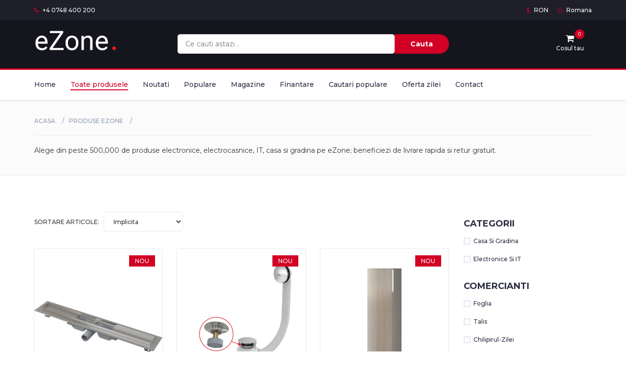

--- FILE ---
content_type: text/html; charset=UTF-8
request_url: https://ezone.ro/detail/cb36a0587a9145b53c87592cc0fa10c027587acb6b2fb4d78bf9958da00a7dd2
body_size: 129
content:
<!DOCTYPE html>
<meta http-equiv="refresh" content="0; url=https://ezone.ro/articole">

--- FILE ---
content_type: text/html; charset=UTF-8
request_url: https://ezone.ro/articole
body_size: 7295
content:
<!DOCTYPE html>
<html lang="ro-RO">
<head>
<meta charset="utf-8">
<meta http-equiv="X-UA-Compatible" content="IE=edge">
<meta name="viewport" content="width=device-width, initial-scale=1, maximum-scale=5">
<title>Produse   disponibile pe eZone</title>
<meta http-equiv="Content-Type" content="text/html; charset=utf-8" />	
<meta name="description" content=" cu reduceri si livrare rapida pe eZone.ro si ">
<meta name="author" content="eZone">
<link rel="canonical" href="https://ezone.ro/articole" />
		
<link rel="apple-touch-icon" sizes="57x57" href="https://ezone.ro/favico/apple-icon-57x57.png">
<link rel="apple-touch-icon" sizes="60x60" href="https://ezone.ro/favico/apple-icon-60x60.png">
<link rel="apple-touch-icon" sizes="72x72" href="https://ezone.ro/favico/apple-icon-72x72.png">
<link rel="apple-touch-icon" sizes="76x76" href="https://ezone.ro/favico/apple-icon-76x76.png">
<link rel="apple-touch-icon" sizes="114x114" href="https://ezone.ro/favico/apple-icon-114x114.png">
<link rel="apple-touch-icon" sizes="120x120" href="https://ezone.ro/favico/apple-icon-120x120.png">
<link rel="apple-touch-icon" sizes="144x144" href="https://ezone.ro/favico/apple-icon-144x144.png">
<link rel="apple-touch-icon" sizes="152x152" href="https://ezone.ro/favico/apple-icon-152x152.png">
<link rel="apple-touch-icon" sizes="180x180" href="https://ezone.ro/favico/apple-icon-180x180.png">
<link rel="icon" type="image/png" sizes="192x192"  href="https://ezone.ro/favico/android-icon-192x192.png">
<link rel="icon" type="image/png" sizes="32x32" href="https://ezone.ro/favico/favicon-32x32.png">
<link rel="icon" type="image/png" sizes="96x96" href="https://ezone.ro/favico/favicon-96x96.png">
<link rel="icon" type="image/png" sizes="16x16" href="https://ezone.ro/favico/favicon-16x16.png">
<link rel="manifest" href="https://ezone.ro/favico/manifest.json">
<meta name="msapplication-TileColor" content="#ffffff">
<meta name="msapplication-TileImage" content="https://ezone.ro/favico/ms-icon-144x144.png">
<meta name="theme-color" content="#ffffff">
			
<meta property="og:image:width" content="695">
<meta property="og:image:height" content="258">
<meta property="og:title" content="Produse   disponibile pe eZone">
<meta property="og:description" content=" cu reduceri si livrare rapida pe eZone.ro si ">
<meta property="og:url" content="https://ezone.ro/articole">
<meta property="og:image" content="https://ezone.ro/eZone-large-wide-logo.webp">			

<link href="https://fonts.googleapis.com/css?family=Montserrat:400,500,700" rel="stylesheet">
<link rel="preload" href="https://ezone.ro/css/bootstrap.min.css" as="style" onload="this.rel='stylesheet'">
<noscript><link rel="stylesheet" href="https://ezone.ro/css/bootstrap.min.css"></noscript>		
		
<link rel="preload" href="https://ezone.ro/css/slick.min.css" as="style" onload="this.rel='stylesheet'">
<noscript><link rel="stylesheet" href="https://ezone.ro/css/slick.min.css"></noscript>	
		
<link rel="preload" href="https://ezone.ro/css/slick-theme.min.css" as="style" onload="this.rel='stylesheet'">
<noscript><link rel="stylesheet" href="https://ezone.ro/css/slick-theme.min.css"></noscript>	
		
<link rel="preload" href="https://ezone.ro/css/nouislider.min.css" as="style" onload="this.rel='stylesheet'">
<noscript><link rel="stylesheet" href="https://ezone.ro/css/nouislider.min.css"></noscript>	
		
<link rel="preload" href="https://ezone.ro/css/font-awesome.min.css" as="style" onload="this.rel='stylesheet'">
<noscript><link rel="stylesheet" href="https://ezone.ro/css/font-awesome.min.css"></noscript>	
		
<link rel="preload" href="https://ezone.ro/css/style.css" as="style" onload="this.rel='stylesheet'">
<noscript><link rel="stylesheet" href="https://ezone.ro/css/style.css"></noscript>			
<script>
!function(a){"use strict";var b=function(b,c,d){function j(a){if(e.body)return a();setTimeout(function(){j(a)})}function l(){f.addEventListener&&f.removeEventListener("load",l),f.media=d||"all"}var g,e=a.document,f=e.createElement("link");if(c)g=c;else{var h=(e.body||e.getElementsByTagName("head")[0]).childNodes;g=h[h.length-1]}var i=e.styleSheets;f.rel="stylesheet",f.href=b,f.media="only x",j(function(){g.parentNode.insertBefore(f,c?g:g.nextSibling)});var k=function(a){for(var b=f.href,c=i.length;c--;)if(i[c].href===b)return a();setTimeout(function(){k(a)})};return f.addEventListener&&f.addEventListener("load",l),f.onloadcssdefined=k,k(l),f};"undefined"!=typeof exports?exports.loadCSS=b:a.loadCSS=b}("undefined"!=typeof global?global:this);
!function(a){if(a.loadCSS){var b=loadCSS.relpreload={};if(b.support=function(){try{return a.document.createElement("link").relList.supports("preload")}catch(a){return!1}},b.poly=function(){for(var b=a.document.getElementsByTagName("link"),c=0;c<b.length;c++){var d=b[c];"preload"===d.rel&&"style"===d.getAttribute("as")&&(a.loadCSS(d.href,d,d.getAttribute("media")),d.rel=null)}},!b.support()){b.poly();var c=a.setInterval(b.poly,300);a.addEventListener&&a.addEventListener("load",function(){b.poly(),a.clearInterval(c)}),a.attachEvent&&a.attachEvent("onload",function(){a.clearInterval(c)})}}}(this);
</script>		
<script type="application/javascript">
$(document).ready(function() {
$("#btn2").click(function() {
console.log('asd');
$(this).removeClass('pulse');
});
})
</script>	
<style>
.pulse {
    -webkit-animation-name: pulsate;
    -webkit-animation-duration: 3s;
    -webkit-animation-timing-function: ease-in-out;
    -webkit-animation-iteration-count: infinite
}
@-webkit-keyframes pulsate {
  0% {
    -webkit-box-shadow: 0 0 0 0 rgba(255,0,0, 0.4);
  }
  70% {
      -webkit-box-shadow: 0 0 0 20px rgba(255,0,0, 0);
  }
  100% {
      -webkit-box-shadow: 0 0 0 0 rgba(255,0,0, 0);
  }	
 }			
.responsive {
  object-fit: contain;
  object-position: center;	
  height: 320px;
  width: 320px;	
  max-width: 100%;
 max-height: 320px;
 aspect-ratio: 16/18; 	  
}		
.responsiveBanner {
  max-width: 100%;
  height: auto;
  opacity:0.74;
  filter:alpha(opacity=74);
  -webkit-transition: all .3s ease-in-out;
  -moz-transition: all .3s ease-in-out;
  transition: all .3s ease-in-out;		
}			
</style>		
</head>
<body>
<header>
<div id="top-header">
<div class="container">
<ul class="header-links pull-left">
<li><a href="tel:0040748400200"><i class="fa fa-phone"></i> +4 0748 400 200</a></li>
</ul>
<ul class="header-links pull-right">
<li><a><i class="fa fa-dollar"></i> RON</a></li>
<li><a><i class="fa fa-user-o"></i> Romana</a></li>
</ul>
</div>
</div>
<div id="header">
<div class="container">
<div class="row">
<div class="col-md-3">
<div class="header-logo">
<a href="https://ezone.ro" class="logo" title="eZone - Agregator Electronice si IT">
<img src="https://ezone.ro/logo.png" alt="eZone - Agregator Electronice si IT">
</a>
</div>
</div>
<div class="col-md-6">
<div class="header-search">
<form action="https://ezone.ro/cautare?a=search" method="POST" minlength="3" required name="name" id="name" class="hm-searchbox" style="width: 100%;">
<input type="text" class="input" placeholder="Ce cauti astazi .." id="name" name="name" minlength="3" maxlength="25" onkeyup="this.value = this.value.toLowerCase(); nospaces(this);" class="pulse" autocomplete="on" style="width: 80%;border-radius: 5px;">
<button class="search-btn" style="width: 20%;" title="Cautare">Cauta</button>
</form>
</div>
</div>
<div class="col-md-3 clearfix">
<div class="header-ctn">
<div class="dropdown">
<a class="dropdown-toggle" data-toggle="dropdown" aria-expanded="true">
<i class="fa fa-shopping-cart"></i>
<span>Cosul tau</span>										
											
<div class="qty">0</div>
</a>
<div class="cart-dropdown">
<div class="cart-summary">
<small>0 produs(e) in cos</small>
<h5>Total: 0 RON</h5>
</div>
<div class="cart-btns">
<a href="https://ezone.ro/cos-cumparaturi">Vezi cos</a>
<a href="https://ezone.ro/cos-cumparaturi">Comanda  <i class="fa fa-arrow-circle-right"></i></a>
</div>
</div>
</div>
<div class="menu-toggle">
<a href="#">
<i class="fa fa-bars"></i>
<span>Meniu</span>
</a>
</div>
</div>
</div>
</div>
</div>
</div>
</header><nav id="navigation">
<div class="container">
<div id="responsive-nav">
<ul class="main-nav nav navbar-nav">
<li><a href="https://ezone.ro" title="eZone.ro - Acasa">Home</a></li>
<li class="active"><a href="https://ezone.ro/articole" title="Toate articolele Electro vandute pe eZone">Toate produsele</a></li>
<li><a href="https://ezone.ro/noutati" title="Cele mai recente produse electro pe eZone">Noutati</a></li>
<li><a href="https://ezone.ro/populare" title="Cele mai populare articole electronice vandute de eZone">Populare</a></li>
<li><a href="https://ezone.ro/magazine" title="Lista de magazine de electronice si IT pe eZone">Magazine</a></li>
<li><a href="https://ezone.ro/finantare" title="Institutii de creditare din Romania">Finantare</a></li>
<li><a href="https://ezone.ro/cautari" title="Ce produse electronice, telecom si IT cauta romanii pe eZone">Cautari populare</a></li>
<li><a href="https://ezone.ro/produsul-zilei" title="Produsul zilei recomandat de eZone">Oferta zilei</a></li>
<li><a href="https://ezone.ro/contact" title="Contacteaza echipa eZone">Contact</a></li>
</ul>
</div>
</div>
</nav>
<div id="breadcrumb" class="section">
<div class="container">
<div class="row">
<div class="col-md-12">
<ul class="breadcrumb-tree">
<li><a href="https://ezone.ro" title="eZone - Agregator Produse IT & Electronice">Acasa</a></li>
<li><a href="https://ezone.ro/articole" title="Produse eZone">Produse eZone</a></li>
<li class="active"> </li>
</ul>
<hr size="1">
<p>Alege din peste 500,000 de produse electronice, electrocasnice, IT, casa si gradina pe eZone; beneficiezi de livrare rapida si retur gratuit.</p>						
</div>
</div>
</div>
</div>
<div class="section">
<div class="container">
<div class="row">
<div id="store" class="col-md-9">						
						
<div class="store-filter clearfix" style="width:100%;max-width: 100%; border-radius:5px;">
<div class="store-sort" style="width:100%;max-width: 100%; border-radius:5px;">
<label style="width:100%;max-width: 100%; border-radius:5px;">
Sortare articole:&nbsp;&nbsp;
<select class="input-select" onchange="this.options[this.selectedIndex].value && (window.location = this.options[this.selectedIndex].value);" style="border-radius:5px;">
<option value="https://ezone.ro/articole">Implicita</option>
<option value="https://ezone.ro/articole?filter=asc">Pret crescator</option>
<option value="https://ezone.ro/articole?filter=desc">Pret descrescator</option>
</select>
</label>
</div>
</div>
<div class="row">							
<div class="col-md-4 col-xs-6" style="border-radius:5px;">
<div class="product" style="border-radius:5px;">
<div class="product-img">
<a href="https://ezone.ro/detail/6e08791bab0d5e71a50f71a4a7afd8d6ac5df7b8b5a77fefb34b205d54a73360" title="Rigola dus faiantabila iesire laterala 1150 mm Alcadrain APZ101-1150"><img src="https://d.gomagcdn.ro/domains/foglia.ro/files/product/large/rigola-dus-faiantabila-iesire-laterala-1150-mm-alcadrain-apz101-1450-193582.png" alt="Rigola dus faiantabila iesire laterala 1150 mm Alcadrain APZ101-1150" onerror="this.onerror=''; this.src='https://ezone.ro/no-image.gif';" loading="lazy" class="responsive" style="border-radius:5px;">
<div class="product-label">
<span class="new">NOU</span>
</div>
</div>
<div class="product-body">
<h3 class="product-name"><a href="https://ezone.ro/detail/6e08791bab0d5e71a50f71a4a7afd8d6ac5df7b8b5a77fefb34b205d54a73360" title="Rigola dus faiantabila iesire laterala 1150 mm Alcadrain APZ101-1150">Rigola dus faiantabila.. </a></h3>
<h4 class="product-price">940.17 RON</h4>
<div class="product-rating">
<i class="fa fa-star"></i>
<i class="fa fa-star"></i>
<i class="fa fa-star"></i>
<i class="fa fa-star"></i>
<i class="fa fa-star"></i>
</div>
</div>
<div class="add-to-cart" style="border-radius:5px;">
<a href="https://ezone.ro/buy/103492179/productHash/6e08791bab0d5e71a50f71a4a7afd8d6ac5df7b8b5a77fefb34b205d54a73360" target="_blank" title="Cumpara Rigola dus faiantabila iesire laterala 1150 mm Alcadrain APZ101-1150 acum"><button class="add-to-cart-btn"><i class="fa fa-shopping-cart"></i> adauga in cos</button></a>
</div>
</div>
</div>
<div class="col-md-4 col-xs-6" style="border-radius:5px;">
<div class="product" style="border-radius:5px;">
<div class="product-img">
<a href="https://ezone.ro/detail/6e08791bab0d5e71a50f71a4a7afd8d6f4939cee96cb682c9a6479243bf703a8" title="Sifon cada baie cu ventil Click-Clack metalic 120 mm si preaplin Alcadrain A504CKM"><img src="https://d.gomagcdn.ro/domains/foglia.ro/files/product/large/sifon-cada-baie-cu-ventil-click-clack-metalic-90-mm-si-preaplin-alcadrain-a507ckm-560942.png" alt="Sifon cada baie cu ventil Click-Clack metalic 120 mm si preaplin Alcadrain A504CKM" onerror="this.onerror=''; this.src='https://ezone.ro/no-image.gif';" loading="lazy" class="responsive" style="border-radius:5px;">
<div class="product-label">
<span class="new">NOU</span>
</div>
</div>
<div class="product-body">
<h3 class="product-name"><a href="https://ezone.ro/detail/6e08791bab0d5e71a50f71a4a7afd8d6f4939cee96cb682c9a6479243bf703a8" title="Sifon cada baie cu ventil Click-Clack metalic 120 mm si preaplin Alcadrain A504CKM">Sifon cada baie cu ven.. </a></h3>
<h4 class="product-price">148.65 RON</h4>
<div class="product-rating">
<i class="fa fa-star"></i>
<i class="fa fa-star"></i>
<i class="fa fa-star"></i>
<i class="fa fa-star"></i>
<i class="fa fa-star"></i>
</div>
</div>
<div class="add-to-cart" style="border-radius:5px;">
<a href="https://ezone.ro/buy/103492178/productHash/6e08791bab0d5e71a50f71a4a7afd8d6f4939cee96cb682c9a6479243bf703a8" target="_blank" title="Cumpara Sifon cada baie cu ventil Click-Clack metalic 120 mm si preaplin Alcadrain A504CKM acum"><button class="add-to-cart-btn"><i class="fa fa-shopping-cart"></i> adauga in cos</button></a>
</div>
</div>
</div>
<div class="col-md-4 col-xs-6" style="border-radius:5px;">
<div class="product" style="border-radius:5px;">
<div class="product-img">
<a href="https://ezone.ro/detail/6e08791bab0d5e71a50f71a4a7afd8d6c1009da5ad4854204acd930427e4d84e" title="Dulap baie suspendat Cersanit Virgo, o usa, 160 cm, stejar maner crom, montat"><img src="https://d.gomagcdn.ro/domains/foglia.ro/files/product/large/dulap-baie-suspendat-cersanit-virgo-o-usa-160-cm-alb-maner-crom-montat-317042.jpg" alt="Dulap baie suspendat Cersanit Virgo, o usa, 160 cm, stejar maner crom, montat" onerror="this.onerror=''; this.src='https://ezone.ro/no-image.gif';" loading="lazy" class="responsive" style="border-radius:5px;">
<div class="product-label">
<span class="new">NOU</span>
</div>
</div>
<div class="product-body">
<h3 class="product-name"><a href="https://ezone.ro/detail/6e08791bab0d5e71a50f71a4a7afd8d6c1009da5ad4854204acd930427e4d84e" title="Dulap baie suspendat Cersanit Virgo, o usa, 160 cm, stejar maner crom, montat">Dulap baie suspendat C.. </a></h3>
<h4 class="product-price">1322.97 RON</h4>
<div class="product-rating">
<i class="fa fa-star"></i>
<i class="fa fa-star"></i>
<i class="fa fa-star"></i>
<i class="fa fa-star"></i>
<i class="fa fa-star"></i>
</div>
</div>
<div class="add-to-cart" style="border-radius:5px;">
<a href="https://ezone.ro/buy/103492177/productHash/6e08791bab0d5e71a50f71a4a7afd8d6c1009da5ad4854204acd930427e4d84e" target="_blank" title="Cumpara Dulap baie suspendat Cersanit Virgo, o usa, 160 cm, stejar maner crom, montat acum"><button class="add-to-cart-btn"><i class="fa fa-shopping-cart"></i> adauga in cos</button></a>
</div>
</div>
</div>
<div class="col-md-4 col-xs-6" style="border-radius:5px;">
<div class="product" style="border-radius:5px;">
<div class="product-img">
<a href="https://ezone.ro/detail/6e08791bab0d5e71a50f71a4a7afd8d6a78fbcc69b2136050bd57201f4787cb8" title="Rigola dus faiantabila iesire laterala 1050 mm Alcadrain APZ115-1050"><img src="https://d.gomagcdn.ro/domains/foglia.ro/files/product/large/rigola-dus-faiantabila-iesire-laterala-1150-mm-alcadrain-apz115-1150-004258.png" alt="Rigola dus faiantabila iesire laterala 1050 mm Alcadrain APZ115-1050" onerror="this.onerror=''; this.src='https://ezone.ro/no-image.gif';" loading="lazy" class="responsive" style="border-radius:5px;">
<div class="product-label">
<span class="new">NOU</span>
</div>
</div>
<div class="product-body">
<h3 class="product-name"><a href="https://ezone.ro/detail/6e08791bab0d5e71a50f71a4a7afd8d6a78fbcc69b2136050bd57201f4787cb8" title="Rigola dus faiantabila iesire laterala 1050 mm Alcadrain APZ115-1050">Rigola dus faiantabila.. </a></h3>
<h4 class="product-price">1087.23 RON</h4>
<div class="product-rating">
<i class="fa fa-star"></i>
<i class="fa fa-star"></i>
<i class="fa fa-star"></i>
<i class="fa fa-star"></i>
<i class="fa fa-star"></i>
</div>
</div>
<div class="add-to-cart" style="border-radius:5px;">
<a href="https://ezone.ro/buy/103492176/productHash/6e08791bab0d5e71a50f71a4a7afd8d6a78fbcc69b2136050bd57201f4787cb8" target="_blank" title="Cumpara Rigola dus faiantabila iesire laterala 1050 mm Alcadrain APZ115-1050 acum"><button class="add-to-cart-btn"><i class="fa fa-shopping-cart"></i> adauga in cos</button></a>
</div>
</div>
</div>
<div class="col-md-4 col-xs-6" style="border-radius:5px;">
<div class="product" style="border-radius:5px;">
<div class="product-img">
<a href="https://ezone.ro/detail/6e08791bab0d5e71a50f71a4a7afd8d6e81962bbd752cde479749ecd6cf690c8" title="Rigola dus faiantabila iesire laterala 1150 mm Alcadrain APZ1-1150"><img src="https://d.gomagcdn.ro/domains/foglia.ro/files/product/large/rigola-dus-faiantabila-iesire-laterala-1450-mm-alcadrain-apz1-1450-785246.png" alt="Rigola dus faiantabila iesire laterala 1150 mm Alcadrain APZ1-1150" onerror="this.onerror=''; this.src='https://ezone.ro/no-image.gif';" loading="lazy" class="responsive" style="border-radius:5px;">
<div class="product-label">
<span class="new">NOU</span>
</div>
</div>
<div class="product-body">
<h3 class="product-name"><a href="https://ezone.ro/detail/6e08791bab0d5e71a50f71a4a7afd8d6e81962bbd752cde479749ecd6cf690c8" title="Rigola dus faiantabila iesire laterala 1150 mm Alcadrain APZ1-1150">Rigola dus faiantabila.. </a></h3>
<h4 class="product-price">940.17 RON</h4>
<div class="product-rating">
<i class="fa fa-star"></i>
<i class="fa fa-star"></i>
<i class="fa fa-star"></i>
<i class="fa fa-star"></i>
<i class="fa fa-star"></i>
</div>
</div>
<div class="add-to-cart" style="border-radius:5px;">
<a href="https://ezone.ro/buy/103492175/productHash/6e08791bab0d5e71a50f71a4a7afd8d6e81962bbd752cde479749ecd6cf690c8" target="_blank" title="Cumpara Rigola dus faiantabila iesire laterala 1150 mm Alcadrain APZ1-1150 acum"><button class="add-to-cart-btn"><i class="fa fa-shopping-cart"></i> adauga in cos</button></a>
</div>
</div>
</div>
<div class="col-md-4 col-xs-6" style="border-radius:5px;">
<div class="product" style="border-radius:5px;">
<div class="product-img">
<a href="https://ezone.ro/detail/6e08791bab0d5e71a50f71a4a7afd8d6b47d5bafbac9712ca360c73f397f25d6" title="Rigola dus faiantabila iesire verticala 650 mm Alcadrain APZ1101-650"><img src="https://d.gomagcdn.ro/domains/foglia.ro/files/product/large/rigola-dus-faiantabila-iesire-verticala-1150-mm-alcadrain-apz1101-1150-447939.png" alt="Rigola dus faiantabila iesire verticala 650 mm Alcadrain APZ1101-650" onerror="this.onerror=''; this.src='https://ezone.ro/no-image.gif';" loading="lazy" class="responsive" style="border-radius:5px;">
<div class="product-label">
<span class="new">NOU</span>
</div>
</div>
<div class="product-body">
<h3 class="product-name"><a href="https://ezone.ro/detail/6e08791bab0d5e71a50f71a4a7afd8d6b47d5bafbac9712ca360c73f397f25d6" title="Rigola dus faiantabila iesire verticala 650 mm Alcadrain APZ1101-650">Rigola dus faiantabila.. </a></h3>
<h4 class="product-price">704.6 RON</h4>
<div class="product-rating">
<i class="fa fa-star"></i>
<i class="fa fa-star"></i>
<i class="fa fa-star"></i>
<i class="fa fa-star"></i>
<i class="fa fa-star"></i>
</div>
</div>
<div class="add-to-cart" style="border-radius:5px;">
<a href="https://ezone.ro/buy/103492174/productHash/6e08791bab0d5e71a50f71a4a7afd8d6b47d5bafbac9712ca360c73f397f25d6" target="_blank" title="Cumpara Rigola dus faiantabila iesire verticala 650 mm Alcadrain APZ1101-650 acum"><button class="add-to-cart-btn"><i class="fa fa-shopping-cart"></i> adauga in cos</button></a>
</div>
</div>
</div>
<div class="col-md-4 col-xs-6" style="border-radius:5px;">
<div class="product" style="border-radius:5px;">
<div class="product-img">
<a href="https://ezone.ro/detail/6e08791bab0d5e71a50f71a4a7afd8d6d16c358fe8bcbd379e32b2fed387bfe3" title="Rigola dus faiantabila neagra, iesire laterala 950 mm Alcadrain APZ101BLACK-950"><img src="https://d.gomagcdn.ro/domains/foglia.ro/files/product/large/rigola-dus-faiantabila-neagra-iesire-laterala-1450-mm-alcadrain-apz101black-1450-274860.png" alt="Rigola dus faiantabila neagra, iesire laterala 950 mm Alcadrain APZ101BLACK-950" onerror="this.onerror=''; this.src='https://ezone.ro/no-image.gif';" loading="lazy" class="responsive" style="border-radius:5px;">
<div class="product-label">
<span class="new">NOU</span>
</div>
</div>
<div class="product-body">
<h3 class="product-name"><a href="https://ezone.ro/detail/6e08791bab0d5e71a50f71a4a7afd8d6d16c358fe8bcbd379e32b2fed387bfe3" title="Rigola dus faiantabila neagra, iesire laterala 950 mm Alcadrain APZ101BLACK-950">Rigola dus faiantabila.. </a></h3>
<h4 class="product-price">1044.64 RON</h4>
<div class="product-rating">
<i class="fa fa-star"></i>
<i class="fa fa-star"></i>
<i class="fa fa-star"></i>
<i class="fa fa-star"></i>
<i class="fa fa-star"></i>
</div>
</div>
<div class="add-to-cart" style="border-radius:5px;">
<a href="https://ezone.ro/buy/103492173/productHash/6e08791bab0d5e71a50f71a4a7afd8d6d16c358fe8bcbd379e32b2fed387bfe3" target="_blank" title="Cumpara Rigola dus faiantabila neagra, iesire laterala 950 mm Alcadrain APZ101BLACK-950 acum"><button class="add-to-cart-btn"><i class="fa fa-shopping-cart"></i> adauga in cos</button></a>
</div>
</div>
</div>
<div class="col-md-4 col-xs-6" style="border-radius:5px;">
<div class="product" style="border-radius:5px;">
<div class="product-img">
<a href="https://ezone.ro/detail/6e08791bab0d5e71a50f71a4a7afd8d6d3f8bcd5544956b95686ec55d4dac6fe" title="Rigola dus faiantabila iesire laterala 1050 mm Alcadrain Professional APZ6-1050"><img src="https://d.gomagcdn.ro/domains/foglia.ro/files/product/large/rigola-dus-faiantabila-iesire-laterala-1150-mm-alcadrain-professional-apz6-1150-119098.png" alt="Rigola dus faiantabila iesire laterala 1050 mm Alcadrain Professional APZ6-1050" onerror="this.onerror=''; this.src='https://ezone.ro/no-image.gif';" loading="lazy" class="responsive" style="border-radius:5px;">
<div class="product-label">
<span class="new">NOU</span>
</div>
</div>
<div class="product-body">
<h3 class="product-name"><a href="https://ezone.ro/detail/6e08791bab0d5e71a50f71a4a7afd8d6d3f8bcd5544956b95686ec55d4dac6fe" title="Rigola dus faiantabila iesire laterala 1050 mm Alcadrain Professional APZ6-1050">Rigola dus faiantabila.. </a></h3>
<h4 class="product-price">898.48 RON</h4>
<div class="product-rating">
<i class="fa fa-star"></i>
<i class="fa fa-star"></i>
<i class="fa fa-star"></i>
<i class="fa fa-star"></i>
<i class="fa fa-star"></i>
</div>
</div>
<div class="add-to-cart" style="border-radius:5px;">
<a href="https://ezone.ro/buy/103492172/productHash/6e08791bab0d5e71a50f71a4a7afd8d6d3f8bcd5544956b95686ec55d4dac6fe" target="_blank" title="Cumpara Rigola dus faiantabila iesire laterala 1050 mm Alcadrain Professional APZ6-1050 acum"><button class="add-to-cart-btn"><i class="fa fa-shopping-cart"></i> adauga in cos</button></a>
</div>
</div>
</div>
<div class="col-md-4 col-xs-6" style="border-radius:5px;">
<div class="product" style="border-radius:5px;">
<div class="product-img">
<a href="https://ezone.ro/detail/6e08791bab0d5e71a50f71a4a7afd8d69a844f033e172a89845748f986a94c01" title="Rigola dus faiantabila iesire laterala 950 mm Alcadrain Professional Low APZ106-950"><img src="https://d.gomagcdn.ro/domains/foglia.ro/files/product/large/rigola-dus-faiantabila-iesire-laterala-1150-mm-alcadrain-professional-low-apz106-1150-107696.png" alt="Rigola dus faiantabila iesire laterala 950 mm Alcadrain Professional Low APZ106-950" onerror="this.onerror=''; this.src='https://ezone.ro/no-image.gif';" loading="lazy" class="responsive" style="border-radius:5px;">
<div class="product-label">
<span class="new">NOU</span>
</div>
</div>
<div class="product-body">
<h3 class="product-name"><a href="https://ezone.ro/detail/6e08791bab0d5e71a50f71a4a7afd8d69a844f033e172a89845748f986a94c01" title="Rigola dus faiantabila iesire laterala 950 mm Alcadrain Professional Low APZ106-950">Rigola dus faiantabila.. </a></h3>
<h4 class="product-price">850.26 RON</h4>
<div class="product-rating">
<i class="fa fa-star"></i>
<i class="fa fa-star"></i>
<i class="fa fa-star"></i>
<i class="fa fa-star"></i>
<i class="fa fa-star"></i>
</div>
</div>
<div class="add-to-cart" style="border-radius:5px;">
<a href="https://ezone.ro/buy/103492171/productHash/6e08791bab0d5e71a50f71a4a7afd8d69a844f033e172a89845748f986a94c01" target="_blank" title="Cumpara Rigola dus faiantabila iesire laterala 950 mm Alcadrain Professional Low APZ106-950 acum"><button class="add-to-cart-btn"><i class="fa fa-shopping-cart"></i> adauga in cos</button></a>
</div>
</div>
</div>
<div class="col-md-4 col-xs-6" style="border-radius:5px;">
<div class="product" style="border-radius:5px;">
<div class="product-img">
<a href="https://ezone.ro/detail/6e08791bab0d5e71a50f71a4a7afd8d6a3bdb1b06c4d3d0c7c5186beabb4c485" title="Rigola dus iesire laterala cu capac perforat crom 750 mm Alcadrain APZ18-750M"><img src="https://d.gomagcdn.ro/domains/foglia.ro/files/product/large/rigola-dus-cu-gratar-perforat-otel-inoxidabil-950-mm-alcadrain-apz18-950m-503541.png" alt="Rigola dus iesire laterala cu capac perforat crom 750 mm Alcadrain APZ18-750M" onerror="this.onerror=''; this.src='https://ezone.ro/no-image.gif';" loading="lazy" class="responsive" style="border-radius:5px;">
<div class="product-label">
<span class="new">NOU</span>
</div>
</div>
<div class="product-body">
<h3 class="product-name"><a href="https://ezone.ro/detail/6e08791bab0d5e71a50f71a4a7afd8d6a3bdb1b06c4d3d0c7c5186beabb4c485" title="Rigola dus iesire laterala cu capac perforat crom 750 mm Alcadrain APZ18-750M">Rigola dus iesire late.. </a></h3>
<h4 class="product-price">555.01 RON</h4>
<div class="product-rating">
<i class="fa fa-star"></i>
<i class="fa fa-star"></i>
<i class="fa fa-star"></i>
<i class="fa fa-star"></i>
<i class="fa fa-star"></i>
</div>
</div>
<div class="add-to-cart" style="border-radius:5px;">
<a href="https://ezone.ro/buy/103492170/productHash/6e08791bab0d5e71a50f71a4a7afd8d6a3bdb1b06c4d3d0c7c5186beabb4c485" target="_blank" title="Cumpara Rigola dus iesire laterala cu capac perforat crom 750 mm Alcadrain APZ18-750M acum"><button class="add-to-cart-btn"><i class="fa fa-shopping-cart"></i> adauga in cos</button></a>
</div>
</div>
</div>
<div class="col-md-4 col-xs-6" style="border-radius:5px;">
<div class="product" style="border-radius:5px;">
<div class="product-img">
<a href="https://ezone.ro/detail/6e08791bab0d5e71a50f71a4a7afd8d634feaec4b73c86cc128cce73cc175d73" title="Rigola dus iesire laterala cu capac perforat auriu 850 mm Alcadrain APZ10BLACK-850BRASS"><img src="https://d.gomagcdn.ro/domains/foglia.ro/files/product/large/canal-de-scurgere-pentru-dus-cu-gratar-perforat-otel-inoxidabil-950-mm-alcadrain-apz10black-950brass-102306.png" alt="Rigola dus iesire laterala cu capac perforat auriu 850 mm Alcadrain APZ10BLACK-850BRASS" onerror="this.onerror=''; this.src='https://ezone.ro/no-image.gif';" loading="lazy" class="responsive" style="border-radius:5px;">
<div class="product-label">
<span class="new">NOU</span>
</div>
</div>
<div class="product-body">
<h3 class="product-name"><a href="https://ezone.ro/detail/6e08791bab0d5e71a50f71a4a7afd8d634feaec4b73c86cc128cce73cc175d73" title="Rigola dus iesire laterala cu capac perforat auriu 850 mm Alcadrain APZ10BLACK-850BRASS">Rigola dus iesire late.. </a></h3>
<h4 class="product-price">474.71 RON</h4>
<div class="product-rating">
<i class="fa fa-star"></i>
<i class="fa fa-star"></i>
<i class="fa fa-star"></i>
<i class="fa fa-star"></i>
<i class="fa fa-star"></i>
</div>
</div>
<div class="add-to-cart" style="border-radius:5px;">
<a href="https://ezone.ro/buy/103492169/productHash/6e08791bab0d5e71a50f71a4a7afd8d634feaec4b73c86cc128cce73cc175d73" target="_blank" title="Cumpara Rigola dus iesire laterala cu capac perforat auriu 850 mm Alcadrain APZ10BLACK-850BRASS acum"><button class="add-to-cart-btn"><i class="fa fa-shopping-cart"></i> adauga in cos</button></a>
</div>
</div>
</div>
<div class="col-md-4 col-xs-6" style="border-radius:5px;">
<div class="product" style="border-radius:5px;">
<div class="product-img">
<a href="https://ezone.ro/detail/6e08791bab0d5e71a50f71a4a7afd8d62060e38ee4cff8ef618524c451689c23" title="Rigola dus faiantabila iesire verticala 750 mm Alcadrain APZ2012-750"><img src="https://d.gomagcdn.ro/domains/foglia.ro/files/product/large/canal-de-scurgere-pentru-dus-850-mm-alcadrain-apz2012-850-387180.png" alt="Rigola dus faiantabila iesire verticala 750 mm Alcadrain APZ2012-750" onerror="this.onerror=''; this.src='https://ezone.ro/no-image.gif';" loading="lazy" class="responsive" style="border-radius:5px;">
<div class="product-label">
<span class="new">NOU</span>
</div>
</div>
<div class="product-body">
<h3 class="product-name"><a href="https://ezone.ro/detail/6e08791bab0d5e71a50f71a4a7afd8d62060e38ee4cff8ef618524c451689c23" title="Rigola dus faiantabila iesire verticala 750 mm Alcadrain APZ2012-750">Rigola dus faiantabila.. </a></h3>
<h4 class="product-price">194.01 RON</h4>
<div class="product-rating">
<i class="fa fa-star"></i>
<i class="fa fa-star"></i>
<i class="fa fa-star"></i>
<i class="fa fa-star"></i>
<i class="fa fa-star"></i>
</div>
</div>
<div class="add-to-cart" style="border-radius:5px;">
<a href="https://ezone.ro/buy/103492168/productHash/6e08791bab0d5e71a50f71a4a7afd8d62060e38ee4cff8ef618524c451689c23" target="_blank" title="Cumpara Rigola dus faiantabila iesire verticala 750 mm Alcadrain APZ2012-750 acum"><button class="add-to-cart-btn"><i class="fa fa-shopping-cart"></i> adauga in cos</button></a>
</div>
</div>
</div>
							
</div>
<div class="store-filter clearfix">						
<span class="store-qty">559998 produse  </span>
<ul class="store-pagination"><li class="active"><a href=""><strong>1</strong></a></li><li><a href="https://ezone.ro/articole/page-2"<strong>2</strong></a></li><li><a href="https://ezone.ro/articole/page-3"<strong>3</strong></a></li><li><a href="https://ezone.ro/articole/page-2"><i class="fa fa-angle-right"></i></a></li><li><a href="https://ezone.ro/articole/page-46667"><i class="fa fa-angle-double-right"></i></a></li></ul>							
</div>
</div>
<div id="aside" class="col-md-3">
<div class="aside">
<h3 class="aside-title">Categorii</h3>
<div class="checkbox-filter">
<div class="input-checkbox">
<input type="checkbox" id="category-1">
<label for="category-1">
<span></span>
<a href="https://ezone.ro/articole/cat-Casa Si Gradina" title="Produse pentru Casa si Gradina pe eZone">Casa Si Gradina</a>
</label>
</div>
<div class="input-checkbox">
<input type="checkbox" id="category-2">
<label for="category-2">
<span></span>
<a href="https://ezone.ro/articole/cat-Electronice Si IT" title="Produse Electronice si IT pe eZone">Electronice Si IT</a>
</label>
</div>
</div>
</div>

<div class="aside">
<h3 class="aside-title">Comercianti</h3>
<div class="checkbox-filter">												
<div class="input-checkbox">
<input type="checkbox" id="category-4">
<label for="category-4">
<span></span>
<a href="https://ezone.ro/articole/sel-Foglia" title="Produse ieftine vandute de Foglia pe eZone">Foglia</a>
</label>
</div><div class="input-checkbox">
<input type="checkbox" id="category-4">
<label for="category-4">
<span></span>
<a href="https://ezone.ro/articole/sel-Talis" title="Produse ieftine vandute de Talis pe eZone">Talis</a>
</label>
</div><div class="input-checkbox">
<input type="checkbox" id="category-4">
<label for="category-4">
<span></span>
<a href="https://ezone.ro/articole/sel-Chilipirul-Zilei" title="Produse ieftine vandute de Chilipirul-Zilei pe eZone">Chilipirul-Zilei</a>
</label>
</div><div class="input-checkbox">
<input type="checkbox" id="category-4">
<label for="category-4">
<span></span>
<a href="https://ezone.ro/articole/sel-SmartHeater" title="Produse ieftine vandute de SmartHeater pe eZone">SmartHeater</a>
</label>
</div><div class="input-checkbox">
<input type="checkbox" id="category-4">
<label for="category-4">
<span></span>
<a href="https://ezone.ro/articole/sel-Tenq" title="Produse ieftine vandute de Tenq pe eZone">Tenq</a>
</label>
</div><div class="input-checkbox">
<input type="checkbox" id="category-4">
<label for="category-4">
<span></span>
<a href="https://ezone.ro/articole/sel-Rowenta" title="Produse ieftine vandute de Rowenta pe eZone">Rowenta</a>
</label>
</div><div class="input-checkbox">
<input type="checkbox" id="category-4">
<label for="category-4">
<span></span>
<a href="https://ezone.ro/articole/sel-Haaus" title="Produse ieftine vandute de Haaus pe eZone">Haaus</a>
</label>
</div><div class="input-checkbox">
<input type="checkbox" id="category-4">
<label for="category-4">
<span></span>
<a href="https://ezone.ro/articole/sel-Case Smart" title="Produse ieftine vandute de Case Smart pe eZone">Case Smart</a>
</label>
</div><div class="input-checkbox">
<input type="checkbox" id="category-4">
<label for="category-4">
<span></span>
<a href="https://ezone.ro/articole/sel-Bitmi" title="Produse ieftine vandute de Bitmi pe eZone">Bitmi</a>
</label>
</div><div class="input-checkbox">
<input type="checkbox" id="category-4">
<label for="category-4">
<span></span>
<a href="https://ezone.ro/articole/sel-Gave" title="Produse ieftine vandute de Gave pe eZone">Gave</a>
</label>
</div><div class="input-checkbox">
<input type="checkbox" id="category-4">
<label for="category-4">
<span></span>
<a href="https://ezone.ro/articole/sel-Mezoni" title="Produse ieftine vandute de Mezoni pe eZone">Mezoni</a>
</label>
</div><div class="input-checkbox">
<input type="checkbox" id="category-4">
<label for="category-4">
<span></span>
<a href="https://ezone.ro/articole/sel-MobilaLaguna" title="Produse ieftine vandute de MobilaLaguna pe eZone">MobilaLaguna</a>
</label>
</div><div class="input-checkbox">
<input type="checkbox" id="category-4">
<label for="category-4">
<span></span>
<a href="https://ezone.ro/magazine" title="Comercianti disponibili pe eZone.ro">Toate magazinele</a></li>
</label>
</div>					
</div>
</div>						
<div class="aside">
<h3 class="aside-title">Magazine</h3>
<a href="https://event.2performant.com/events/click?ad_type=banner&unique=21e78e88e&aff_code=b7e789796&campaign_unique=d4f678b43" target="_blank" rel="nofollow"><img src="https://img.2performant.com/system/paperclip/banner_pictures/pics/214650/original/214650.jpg" alt="EvoMag.ro " title="EvoMag.ro " border="0" style="width:250px; max-width: 300px; max-height: auto;border-radius: 5px;" loading="lazy" /></a>
</div>	
</div>
</div>
</div>
</div>

<div id="newsletter" class="section">
<div class="container">
<div class="row">
<div class="col-md-12">
<div class="newsletter">
<p>Inscrie-te la <strong>NEWSLETTER</strong></p>
<form action="https://ezone.ro/subscribe?a=sub" method="post" target="_blank" novalidate name="subscribeForm" id="subscribeForm">
<input class="input" id="subscriberEmail" name="subscriberEmail" type="email" placeholder="Adresa de e-mail">
<input name="subscribeXX" type="text" id="subscribeXX" style="display:none;"> 
<button class="newsletter-btn" type="submit"><i class="fa fa-envelope"></i> Ma inscriu</button>
</form>
<ul class="newsletter-follow">
<li>
<a href="https://www.facebook.com/XSales.ro" target="_blank" title="Urmareste-ne pe Facebook"><i class="fa fa-facebook"></i></a>
</li>
<li>
<a href="https://g.page/r/CWy0DMnJ3s0hEAE" target="_blank" title="Urmareste-ne pe Google"><i class="fa fa-google"></i></a>
</li>
<li>
<a href="https://www.instagram.com/xsalesro" target="_blank" title="Urmareste-ne pe Instagram"><i class="fa fa-instagram"></i></a>
</li>
<li>
<a href="https://ro.pinterest.com/XSalesRomania" target="_blank" title="Urmareste eZone pe Pinterest"><i class="fa fa-pinterest"></i></a>
</li>
</ul>
</div>
</div>
</div>
</div>
</div>
<footer id="footer">
<div class="section">
<div class="container">
<div class="row">
<div class="col-md-3 col-xs-6">
<div class="footer">
<h3 class="footer-title">Despre eZone</h3>
<p>Cel mai mare agregator de magazine si produse electro, IT si electrocasnice din Romania.</p>
<ul class="footer-links">
<li><a>AXWELL SERV SRL<br>
RO24613290 / J17/147/2018</a></li>
<li><a><i class="fa fa-map-marker"></i>Al. Strandului #3, Tecuci, 805300, Galati, Romania</a></li>
<li><a href="tel:0040748400200"><i class="fa fa-phone"></i>+4 0748 400 200</a></li>
<li><a href="https://ezone.ro/contact" title="Contact eZone.ro"><i class="fa fa-envelope-o"></i>Contact</a></li>
</ul>
</div>
</div>
<div class="col-md-3 col-xs-6">
<div class="footer">
<h3 class="footer-title">Categorii</h3>
<ul class="footer-links">
<li><a href="https://ezone.ro/articole" title="Produsele eZone">Toate produsele</a></li>
<li><a href="https://ezone.ro/noutati" title="Produse nou intrate in oferta eZone">Articole noi</a></li>
<li><a href="https://ezone.ro/populare" title="Articole populare printre clienti">Produse populare</a></li>
<li><a href="https://ezone.ro/cumparate-recent" title="Produse IT si Electro cumparate recent">Cumparate recent</a></li>
<li><a href="https://ezone.ro/produsul-zilei" title="Prinde oferta zilei pe eZone">Oferta zilei</a></li>
<li><a href="https://ezone.ro/cautari" title="Cautari populare in agregatorul eZone">Cautari populare</a></li>
<li><a href="https://dressroom.ro" title="DressRoom - Agregator Fashion, Ingrijire si Medicale" target="_blank">DressRoom</a></li>
</ul>
</div>
</div>
<div class="clearfix visible-xs"></div>
<div class="col-md-3 col-xs-6">
<div class="footer">
<h3 class="footer-title">Informatii</h3>
<ul class="footer-links">
<li><a href="https://ezone.ro/despre-ezone" title="Informatii despre agregatorul de produse eZone">Despre noi</a></li>
<li><a href="https://ezone.ro/magazine" title="Lista magazinelor care comercializeaza produse IT si Electro pe eZone">Magazine</a></li>
<li><a href="https://ezone.ro/termeni" title="Termeni si conditii de utilizare a platformei EZone">Termeni si conditii</a></li>
<li><a href="https://ezone.ro/confidentialitate" title="Politica de confidentialitate si GDPR">Confidentialitate</a></li>
<li><a href="https://ezone.ro/faq" title="Intrebari si raspunsuri eZone">F.A.Q</a></li>
<li><a href="https://xsales.ro" target="_blank" title="XSales | Cel mai mare agregator de produse din Romania">XSales</a></li>
<li><a href="https://bookmaster.ro" target="_blank" title="BookMaster | Agregator produse de birotica, librarie si carti">BookMaster</a></li>
</ul>
</div>
</div>
<div class="col-md-3 col-xs-6">
<div class="footer">
<h3 class="footer-title">Servicii</h3>
<ul class="footer-links">
<li><a href="https://ewol.ro/publica" title="Promoveaza Magazin Nou si Produse" target="_blank"><strong>Promoveaza Magazin</strong></a></li>
<li><a title="Servicii de instalare Windows si software pentru sisteme desktop sau laptopuri">Instalari PC/Laptop</a></li>
<li><a title="Configurari de sisteme desktop sau servere">Configurari PC/Servere</a></li>
<li><a title="Servicii de proiectare retele de networking si supraveghere">Proiectare retele</a></li>
<li><a title="Servicii de suport de la distanta - remote">Suport remote</a></li>
<li><a title="Servicii de reparatii si actualizari calculatoare si laptopuri">Reparatii PC/Laptop</a></li>
<li><a href="https://teez.ro" title="TeeZ - Agregator Magazine Erotice Romania" target="_blank">Teez - Agregator Magazine Erotice</a></li>	
</ul>
</div>
</div>
</div>
</div>
</div>
<div id="bottom-footer" class="section">
<div class="container">
<div class="row">
<div class="col-md-12 text-center">
<ul class="footer-payments">
<li><a><i class="fa fa-cc-visa"></i></a></li>
<li><a><i class="fa fa-credit-card"></i></a></li>
<li><a><i class="fa fa-cc-paypal"></i></a></li>
<li><a><i class="fa fa-cc-mastercard"></i></a></li>
<li><a><i class="fa fa-cc-discover"></i></a></li>
<li><a><i class="fa fa-cc-amex"></i></a></li>
</ul>
<span class="copyright">
&copy; 2020 - 2025 Toate drepturile rezervate <i class="fa fa-heart-o" aria-hidden="true"></i>  <a href="https://ezone.ro" title="eZone - Agregator de produse electronice, electrocasnice si IT">eZone.ro</a>
</span>
</div>
</div>
</div>
</div>
</footer>

<script async src="https://www.googletagmanager.com/gtag/js?id=G-247LEG2460"></script>
<script>
window.dataLayer = window.dataLayer || [];
function gtag(){dataLayer.push(arguments);}
gtag('js', new Date());
gtag('config', 'G-247LEG2460');
</script><script src="https://ezone.ro/js/jquery.min.js"></script>
<script src="https://ezone.ro/js/bootstrap.min.js" defer></script>
<script src="https://ezone.ro/js/slick.min.js" async></script>
<script src="https://ezone.ro/js/nouislider.min.js" async></script>
<script src="https://ezone.ro/js/jquery.zoom.min.js" async></script>
<script src="https://ezone.ro/js/main.js" async></script>
</body>
</html>